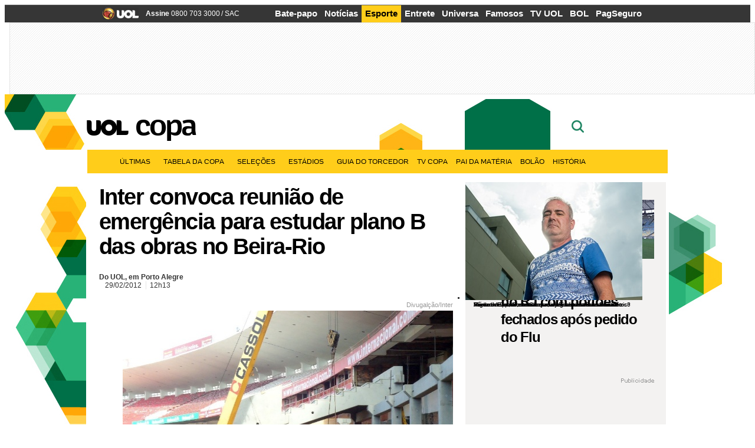

--- FILE ---
content_type: text/html; charset=utf-8
request_url: https://accounts.google.com/o/oauth2/postmessageRelay?parent=https%3A%2F%2Fcopadomundo.uol.com.br&jsh=m%3B%2F_%2Fscs%2Fabc-static%2F_%2Fjs%2Fk%3Dgapi.lb.en.2kN9-TZiXrM.O%2Fd%3D1%2Frs%3DAHpOoo_B4hu0FeWRuWHfxnZ3V0WubwN7Qw%2Fm%3D__features__
body_size: 163
content:
<!DOCTYPE html><html><head><title></title><meta http-equiv="content-type" content="text/html; charset=utf-8"><meta http-equiv="X-UA-Compatible" content="IE=edge"><meta name="viewport" content="width=device-width, initial-scale=1, minimum-scale=1, maximum-scale=1, user-scalable=0"><script src='https://ssl.gstatic.com/accounts/o/2580342461-postmessagerelay.js' nonce="v_HzAwGIKYdGR9oLRedZow"></script></head><body><script type="text/javascript" src="https://apis.google.com/js/rpc:shindig_random.js?onload=init" nonce="v_HzAwGIKYdGR9oLRedZow"></script></body></html>

--- FILE ---
content_type: text/html; charset=utf-8
request_url: https://www.google.com/recaptcha/api2/aframe
body_size: 269
content:
<!DOCTYPE HTML><html><head><meta http-equiv="content-type" content="text/html; charset=UTF-8"></head><body><script nonce="SDhqrzDcKGVkikZ0qF0wsg">/** Anti-fraud and anti-abuse applications only. See google.com/recaptcha */ try{var clients={'sodar':'https://pagead2.googlesyndication.com/pagead/sodar?'};window.addEventListener("message",function(a){try{if(a.source===window.parent){var b=JSON.parse(a.data);var c=clients[b['id']];if(c){var d=document.createElement('img');d.src=c+b['params']+'&rc='+(localStorage.getItem("rc::a")?sessionStorage.getItem("rc::b"):"");window.document.body.appendChild(d);sessionStorage.setItem("rc::e",parseInt(sessionStorage.getItem("rc::e")||0)+1);localStorage.setItem("rc::h",'1768959823637');}}}catch(b){}});window.parent.postMessage("_grecaptcha_ready", "*");}catch(b){}</script></body></html>

--- FILE ---
content_type: application/javascript; charset=utf-8
request_url: https://fundingchoicesmessages.google.com/f/AGSKWxWXMvRvJ6Rqurwr_l-950oEHSXwTLAEPQ_XIyuRW5rI2VwXvWnJ19me58qsrCQ-gs6UFtLTnQq3penz1w57JO0otiI6gGMidec6xpeqseyvLDawlz31zRMQMUaK-USiJDN_5Vlipa9ROJRlMktVox88EU1SbxfRYYBT5stO2zPldeiNsLQoTKjvGDgN/_/admeasure./adsidebarrect./xwords./ads/scriptinject./randomad160x600nsfw.
body_size: -1291
content:
window['f194f666-1c80-4bc0-852d-5bb7f7e1ba4a'] = true;